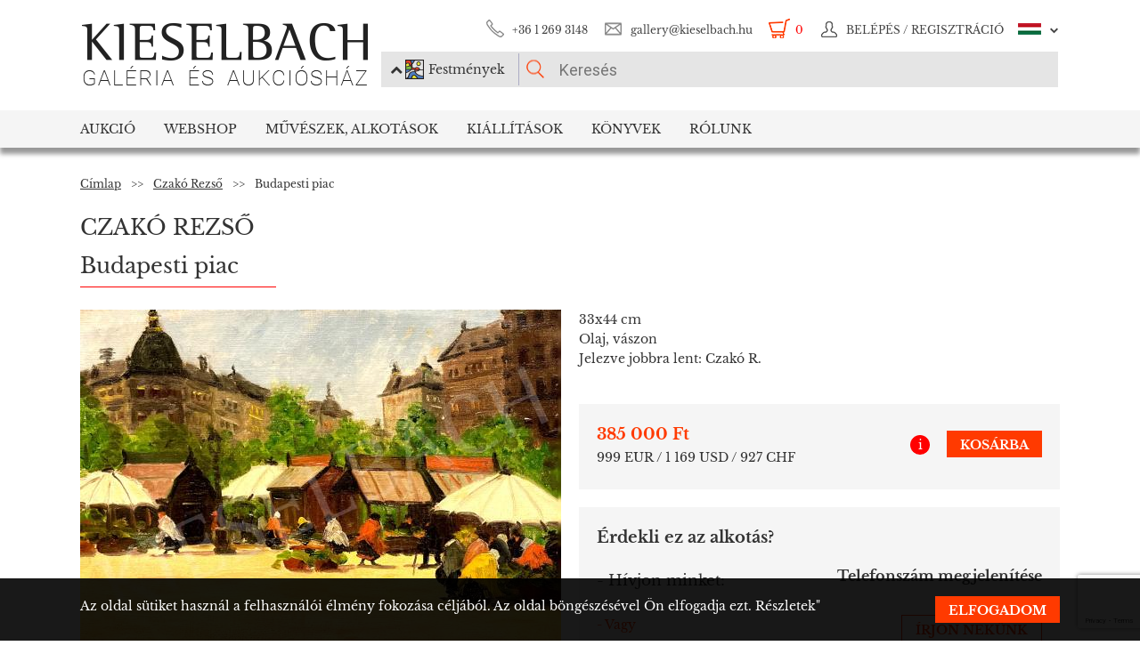

--- FILE ---
content_type: text/html; charset=utf-8
request_url: https://accounts.google.com/o/oauth2/postmessageRelay?parent=https%3A%2F%2Fwww.kieselbach.hu&jsh=m%3B%2F_%2Fscs%2Fabc-static%2F_%2Fjs%2Fk%3Dgapi.lb.en.2kN9-TZiXrM.O%2Fd%3D1%2Frs%3DAHpOoo_B4hu0FeWRuWHfxnZ3V0WubwN7Qw%2Fm%3D__features__
body_size: 163
content:
<!DOCTYPE html><html><head><title></title><meta http-equiv="content-type" content="text/html; charset=utf-8"><meta http-equiv="X-UA-Compatible" content="IE=edge"><meta name="viewport" content="width=device-width, initial-scale=1, minimum-scale=1, maximum-scale=1, user-scalable=0"><script src='https://ssl.gstatic.com/accounts/o/2580342461-postmessagerelay.js' nonce="rudfEzZEF1DN7ID9owUKuQ"></script></head><body><script type="text/javascript" src="https://apis.google.com/js/rpc:shindig_random.js?onload=init" nonce="rudfEzZEF1DN7ID9owUKuQ"></script></body></html>

--- FILE ---
content_type: text/html; charset=utf-8
request_url: https://www.google.com/recaptcha/api2/anchor?ar=1&k=6LeyPNwqAAAAAGTI4iNmvlVr01Zn74T1_L5TntpY&co=aHR0cHM6Ly93d3cua2llc2VsYmFjaC5odTo0NDM.&hl=en&v=PoyoqOPhxBO7pBk68S4YbpHZ&size=invisible&anchor-ms=20000&execute-ms=30000&cb=k6d114hfopp3
body_size: 48912
content:
<!DOCTYPE HTML><html dir="ltr" lang="en"><head><meta http-equiv="Content-Type" content="text/html; charset=UTF-8">
<meta http-equiv="X-UA-Compatible" content="IE=edge">
<title>reCAPTCHA</title>
<style type="text/css">
/* cyrillic-ext */
@font-face {
  font-family: 'Roboto';
  font-style: normal;
  font-weight: 400;
  font-stretch: 100%;
  src: url(//fonts.gstatic.com/s/roboto/v48/KFO7CnqEu92Fr1ME7kSn66aGLdTylUAMa3GUBHMdazTgWw.woff2) format('woff2');
  unicode-range: U+0460-052F, U+1C80-1C8A, U+20B4, U+2DE0-2DFF, U+A640-A69F, U+FE2E-FE2F;
}
/* cyrillic */
@font-face {
  font-family: 'Roboto';
  font-style: normal;
  font-weight: 400;
  font-stretch: 100%;
  src: url(//fonts.gstatic.com/s/roboto/v48/KFO7CnqEu92Fr1ME7kSn66aGLdTylUAMa3iUBHMdazTgWw.woff2) format('woff2');
  unicode-range: U+0301, U+0400-045F, U+0490-0491, U+04B0-04B1, U+2116;
}
/* greek-ext */
@font-face {
  font-family: 'Roboto';
  font-style: normal;
  font-weight: 400;
  font-stretch: 100%;
  src: url(//fonts.gstatic.com/s/roboto/v48/KFO7CnqEu92Fr1ME7kSn66aGLdTylUAMa3CUBHMdazTgWw.woff2) format('woff2');
  unicode-range: U+1F00-1FFF;
}
/* greek */
@font-face {
  font-family: 'Roboto';
  font-style: normal;
  font-weight: 400;
  font-stretch: 100%;
  src: url(//fonts.gstatic.com/s/roboto/v48/KFO7CnqEu92Fr1ME7kSn66aGLdTylUAMa3-UBHMdazTgWw.woff2) format('woff2');
  unicode-range: U+0370-0377, U+037A-037F, U+0384-038A, U+038C, U+038E-03A1, U+03A3-03FF;
}
/* math */
@font-face {
  font-family: 'Roboto';
  font-style: normal;
  font-weight: 400;
  font-stretch: 100%;
  src: url(//fonts.gstatic.com/s/roboto/v48/KFO7CnqEu92Fr1ME7kSn66aGLdTylUAMawCUBHMdazTgWw.woff2) format('woff2');
  unicode-range: U+0302-0303, U+0305, U+0307-0308, U+0310, U+0312, U+0315, U+031A, U+0326-0327, U+032C, U+032F-0330, U+0332-0333, U+0338, U+033A, U+0346, U+034D, U+0391-03A1, U+03A3-03A9, U+03B1-03C9, U+03D1, U+03D5-03D6, U+03F0-03F1, U+03F4-03F5, U+2016-2017, U+2034-2038, U+203C, U+2040, U+2043, U+2047, U+2050, U+2057, U+205F, U+2070-2071, U+2074-208E, U+2090-209C, U+20D0-20DC, U+20E1, U+20E5-20EF, U+2100-2112, U+2114-2115, U+2117-2121, U+2123-214F, U+2190, U+2192, U+2194-21AE, U+21B0-21E5, U+21F1-21F2, U+21F4-2211, U+2213-2214, U+2216-22FF, U+2308-230B, U+2310, U+2319, U+231C-2321, U+2336-237A, U+237C, U+2395, U+239B-23B7, U+23D0, U+23DC-23E1, U+2474-2475, U+25AF, U+25B3, U+25B7, U+25BD, U+25C1, U+25CA, U+25CC, U+25FB, U+266D-266F, U+27C0-27FF, U+2900-2AFF, U+2B0E-2B11, U+2B30-2B4C, U+2BFE, U+3030, U+FF5B, U+FF5D, U+1D400-1D7FF, U+1EE00-1EEFF;
}
/* symbols */
@font-face {
  font-family: 'Roboto';
  font-style: normal;
  font-weight: 400;
  font-stretch: 100%;
  src: url(//fonts.gstatic.com/s/roboto/v48/KFO7CnqEu92Fr1ME7kSn66aGLdTylUAMaxKUBHMdazTgWw.woff2) format('woff2');
  unicode-range: U+0001-000C, U+000E-001F, U+007F-009F, U+20DD-20E0, U+20E2-20E4, U+2150-218F, U+2190, U+2192, U+2194-2199, U+21AF, U+21E6-21F0, U+21F3, U+2218-2219, U+2299, U+22C4-22C6, U+2300-243F, U+2440-244A, U+2460-24FF, U+25A0-27BF, U+2800-28FF, U+2921-2922, U+2981, U+29BF, U+29EB, U+2B00-2BFF, U+4DC0-4DFF, U+FFF9-FFFB, U+10140-1018E, U+10190-1019C, U+101A0, U+101D0-101FD, U+102E0-102FB, U+10E60-10E7E, U+1D2C0-1D2D3, U+1D2E0-1D37F, U+1F000-1F0FF, U+1F100-1F1AD, U+1F1E6-1F1FF, U+1F30D-1F30F, U+1F315, U+1F31C, U+1F31E, U+1F320-1F32C, U+1F336, U+1F378, U+1F37D, U+1F382, U+1F393-1F39F, U+1F3A7-1F3A8, U+1F3AC-1F3AF, U+1F3C2, U+1F3C4-1F3C6, U+1F3CA-1F3CE, U+1F3D4-1F3E0, U+1F3ED, U+1F3F1-1F3F3, U+1F3F5-1F3F7, U+1F408, U+1F415, U+1F41F, U+1F426, U+1F43F, U+1F441-1F442, U+1F444, U+1F446-1F449, U+1F44C-1F44E, U+1F453, U+1F46A, U+1F47D, U+1F4A3, U+1F4B0, U+1F4B3, U+1F4B9, U+1F4BB, U+1F4BF, U+1F4C8-1F4CB, U+1F4D6, U+1F4DA, U+1F4DF, U+1F4E3-1F4E6, U+1F4EA-1F4ED, U+1F4F7, U+1F4F9-1F4FB, U+1F4FD-1F4FE, U+1F503, U+1F507-1F50B, U+1F50D, U+1F512-1F513, U+1F53E-1F54A, U+1F54F-1F5FA, U+1F610, U+1F650-1F67F, U+1F687, U+1F68D, U+1F691, U+1F694, U+1F698, U+1F6AD, U+1F6B2, U+1F6B9-1F6BA, U+1F6BC, U+1F6C6-1F6CF, U+1F6D3-1F6D7, U+1F6E0-1F6EA, U+1F6F0-1F6F3, U+1F6F7-1F6FC, U+1F700-1F7FF, U+1F800-1F80B, U+1F810-1F847, U+1F850-1F859, U+1F860-1F887, U+1F890-1F8AD, U+1F8B0-1F8BB, U+1F8C0-1F8C1, U+1F900-1F90B, U+1F93B, U+1F946, U+1F984, U+1F996, U+1F9E9, U+1FA00-1FA6F, U+1FA70-1FA7C, U+1FA80-1FA89, U+1FA8F-1FAC6, U+1FACE-1FADC, U+1FADF-1FAE9, U+1FAF0-1FAF8, U+1FB00-1FBFF;
}
/* vietnamese */
@font-face {
  font-family: 'Roboto';
  font-style: normal;
  font-weight: 400;
  font-stretch: 100%;
  src: url(//fonts.gstatic.com/s/roboto/v48/KFO7CnqEu92Fr1ME7kSn66aGLdTylUAMa3OUBHMdazTgWw.woff2) format('woff2');
  unicode-range: U+0102-0103, U+0110-0111, U+0128-0129, U+0168-0169, U+01A0-01A1, U+01AF-01B0, U+0300-0301, U+0303-0304, U+0308-0309, U+0323, U+0329, U+1EA0-1EF9, U+20AB;
}
/* latin-ext */
@font-face {
  font-family: 'Roboto';
  font-style: normal;
  font-weight: 400;
  font-stretch: 100%;
  src: url(//fonts.gstatic.com/s/roboto/v48/KFO7CnqEu92Fr1ME7kSn66aGLdTylUAMa3KUBHMdazTgWw.woff2) format('woff2');
  unicode-range: U+0100-02BA, U+02BD-02C5, U+02C7-02CC, U+02CE-02D7, U+02DD-02FF, U+0304, U+0308, U+0329, U+1D00-1DBF, U+1E00-1E9F, U+1EF2-1EFF, U+2020, U+20A0-20AB, U+20AD-20C0, U+2113, U+2C60-2C7F, U+A720-A7FF;
}
/* latin */
@font-face {
  font-family: 'Roboto';
  font-style: normal;
  font-weight: 400;
  font-stretch: 100%;
  src: url(//fonts.gstatic.com/s/roboto/v48/KFO7CnqEu92Fr1ME7kSn66aGLdTylUAMa3yUBHMdazQ.woff2) format('woff2');
  unicode-range: U+0000-00FF, U+0131, U+0152-0153, U+02BB-02BC, U+02C6, U+02DA, U+02DC, U+0304, U+0308, U+0329, U+2000-206F, U+20AC, U+2122, U+2191, U+2193, U+2212, U+2215, U+FEFF, U+FFFD;
}
/* cyrillic-ext */
@font-face {
  font-family: 'Roboto';
  font-style: normal;
  font-weight: 500;
  font-stretch: 100%;
  src: url(//fonts.gstatic.com/s/roboto/v48/KFO7CnqEu92Fr1ME7kSn66aGLdTylUAMa3GUBHMdazTgWw.woff2) format('woff2');
  unicode-range: U+0460-052F, U+1C80-1C8A, U+20B4, U+2DE0-2DFF, U+A640-A69F, U+FE2E-FE2F;
}
/* cyrillic */
@font-face {
  font-family: 'Roboto';
  font-style: normal;
  font-weight: 500;
  font-stretch: 100%;
  src: url(//fonts.gstatic.com/s/roboto/v48/KFO7CnqEu92Fr1ME7kSn66aGLdTylUAMa3iUBHMdazTgWw.woff2) format('woff2');
  unicode-range: U+0301, U+0400-045F, U+0490-0491, U+04B0-04B1, U+2116;
}
/* greek-ext */
@font-face {
  font-family: 'Roboto';
  font-style: normal;
  font-weight: 500;
  font-stretch: 100%;
  src: url(//fonts.gstatic.com/s/roboto/v48/KFO7CnqEu92Fr1ME7kSn66aGLdTylUAMa3CUBHMdazTgWw.woff2) format('woff2');
  unicode-range: U+1F00-1FFF;
}
/* greek */
@font-face {
  font-family: 'Roboto';
  font-style: normal;
  font-weight: 500;
  font-stretch: 100%;
  src: url(//fonts.gstatic.com/s/roboto/v48/KFO7CnqEu92Fr1ME7kSn66aGLdTylUAMa3-UBHMdazTgWw.woff2) format('woff2');
  unicode-range: U+0370-0377, U+037A-037F, U+0384-038A, U+038C, U+038E-03A1, U+03A3-03FF;
}
/* math */
@font-face {
  font-family: 'Roboto';
  font-style: normal;
  font-weight: 500;
  font-stretch: 100%;
  src: url(//fonts.gstatic.com/s/roboto/v48/KFO7CnqEu92Fr1ME7kSn66aGLdTylUAMawCUBHMdazTgWw.woff2) format('woff2');
  unicode-range: U+0302-0303, U+0305, U+0307-0308, U+0310, U+0312, U+0315, U+031A, U+0326-0327, U+032C, U+032F-0330, U+0332-0333, U+0338, U+033A, U+0346, U+034D, U+0391-03A1, U+03A3-03A9, U+03B1-03C9, U+03D1, U+03D5-03D6, U+03F0-03F1, U+03F4-03F5, U+2016-2017, U+2034-2038, U+203C, U+2040, U+2043, U+2047, U+2050, U+2057, U+205F, U+2070-2071, U+2074-208E, U+2090-209C, U+20D0-20DC, U+20E1, U+20E5-20EF, U+2100-2112, U+2114-2115, U+2117-2121, U+2123-214F, U+2190, U+2192, U+2194-21AE, U+21B0-21E5, U+21F1-21F2, U+21F4-2211, U+2213-2214, U+2216-22FF, U+2308-230B, U+2310, U+2319, U+231C-2321, U+2336-237A, U+237C, U+2395, U+239B-23B7, U+23D0, U+23DC-23E1, U+2474-2475, U+25AF, U+25B3, U+25B7, U+25BD, U+25C1, U+25CA, U+25CC, U+25FB, U+266D-266F, U+27C0-27FF, U+2900-2AFF, U+2B0E-2B11, U+2B30-2B4C, U+2BFE, U+3030, U+FF5B, U+FF5D, U+1D400-1D7FF, U+1EE00-1EEFF;
}
/* symbols */
@font-face {
  font-family: 'Roboto';
  font-style: normal;
  font-weight: 500;
  font-stretch: 100%;
  src: url(//fonts.gstatic.com/s/roboto/v48/KFO7CnqEu92Fr1ME7kSn66aGLdTylUAMaxKUBHMdazTgWw.woff2) format('woff2');
  unicode-range: U+0001-000C, U+000E-001F, U+007F-009F, U+20DD-20E0, U+20E2-20E4, U+2150-218F, U+2190, U+2192, U+2194-2199, U+21AF, U+21E6-21F0, U+21F3, U+2218-2219, U+2299, U+22C4-22C6, U+2300-243F, U+2440-244A, U+2460-24FF, U+25A0-27BF, U+2800-28FF, U+2921-2922, U+2981, U+29BF, U+29EB, U+2B00-2BFF, U+4DC0-4DFF, U+FFF9-FFFB, U+10140-1018E, U+10190-1019C, U+101A0, U+101D0-101FD, U+102E0-102FB, U+10E60-10E7E, U+1D2C0-1D2D3, U+1D2E0-1D37F, U+1F000-1F0FF, U+1F100-1F1AD, U+1F1E6-1F1FF, U+1F30D-1F30F, U+1F315, U+1F31C, U+1F31E, U+1F320-1F32C, U+1F336, U+1F378, U+1F37D, U+1F382, U+1F393-1F39F, U+1F3A7-1F3A8, U+1F3AC-1F3AF, U+1F3C2, U+1F3C4-1F3C6, U+1F3CA-1F3CE, U+1F3D4-1F3E0, U+1F3ED, U+1F3F1-1F3F3, U+1F3F5-1F3F7, U+1F408, U+1F415, U+1F41F, U+1F426, U+1F43F, U+1F441-1F442, U+1F444, U+1F446-1F449, U+1F44C-1F44E, U+1F453, U+1F46A, U+1F47D, U+1F4A3, U+1F4B0, U+1F4B3, U+1F4B9, U+1F4BB, U+1F4BF, U+1F4C8-1F4CB, U+1F4D6, U+1F4DA, U+1F4DF, U+1F4E3-1F4E6, U+1F4EA-1F4ED, U+1F4F7, U+1F4F9-1F4FB, U+1F4FD-1F4FE, U+1F503, U+1F507-1F50B, U+1F50D, U+1F512-1F513, U+1F53E-1F54A, U+1F54F-1F5FA, U+1F610, U+1F650-1F67F, U+1F687, U+1F68D, U+1F691, U+1F694, U+1F698, U+1F6AD, U+1F6B2, U+1F6B9-1F6BA, U+1F6BC, U+1F6C6-1F6CF, U+1F6D3-1F6D7, U+1F6E0-1F6EA, U+1F6F0-1F6F3, U+1F6F7-1F6FC, U+1F700-1F7FF, U+1F800-1F80B, U+1F810-1F847, U+1F850-1F859, U+1F860-1F887, U+1F890-1F8AD, U+1F8B0-1F8BB, U+1F8C0-1F8C1, U+1F900-1F90B, U+1F93B, U+1F946, U+1F984, U+1F996, U+1F9E9, U+1FA00-1FA6F, U+1FA70-1FA7C, U+1FA80-1FA89, U+1FA8F-1FAC6, U+1FACE-1FADC, U+1FADF-1FAE9, U+1FAF0-1FAF8, U+1FB00-1FBFF;
}
/* vietnamese */
@font-face {
  font-family: 'Roboto';
  font-style: normal;
  font-weight: 500;
  font-stretch: 100%;
  src: url(//fonts.gstatic.com/s/roboto/v48/KFO7CnqEu92Fr1ME7kSn66aGLdTylUAMa3OUBHMdazTgWw.woff2) format('woff2');
  unicode-range: U+0102-0103, U+0110-0111, U+0128-0129, U+0168-0169, U+01A0-01A1, U+01AF-01B0, U+0300-0301, U+0303-0304, U+0308-0309, U+0323, U+0329, U+1EA0-1EF9, U+20AB;
}
/* latin-ext */
@font-face {
  font-family: 'Roboto';
  font-style: normal;
  font-weight: 500;
  font-stretch: 100%;
  src: url(//fonts.gstatic.com/s/roboto/v48/KFO7CnqEu92Fr1ME7kSn66aGLdTylUAMa3KUBHMdazTgWw.woff2) format('woff2');
  unicode-range: U+0100-02BA, U+02BD-02C5, U+02C7-02CC, U+02CE-02D7, U+02DD-02FF, U+0304, U+0308, U+0329, U+1D00-1DBF, U+1E00-1E9F, U+1EF2-1EFF, U+2020, U+20A0-20AB, U+20AD-20C0, U+2113, U+2C60-2C7F, U+A720-A7FF;
}
/* latin */
@font-face {
  font-family: 'Roboto';
  font-style: normal;
  font-weight: 500;
  font-stretch: 100%;
  src: url(//fonts.gstatic.com/s/roboto/v48/KFO7CnqEu92Fr1ME7kSn66aGLdTylUAMa3yUBHMdazQ.woff2) format('woff2');
  unicode-range: U+0000-00FF, U+0131, U+0152-0153, U+02BB-02BC, U+02C6, U+02DA, U+02DC, U+0304, U+0308, U+0329, U+2000-206F, U+20AC, U+2122, U+2191, U+2193, U+2212, U+2215, U+FEFF, U+FFFD;
}
/* cyrillic-ext */
@font-face {
  font-family: 'Roboto';
  font-style: normal;
  font-weight: 900;
  font-stretch: 100%;
  src: url(//fonts.gstatic.com/s/roboto/v48/KFO7CnqEu92Fr1ME7kSn66aGLdTylUAMa3GUBHMdazTgWw.woff2) format('woff2');
  unicode-range: U+0460-052F, U+1C80-1C8A, U+20B4, U+2DE0-2DFF, U+A640-A69F, U+FE2E-FE2F;
}
/* cyrillic */
@font-face {
  font-family: 'Roboto';
  font-style: normal;
  font-weight: 900;
  font-stretch: 100%;
  src: url(//fonts.gstatic.com/s/roboto/v48/KFO7CnqEu92Fr1ME7kSn66aGLdTylUAMa3iUBHMdazTgWw.woff2) format('woff2');
  unicode-range: U+0301, U+0400-045F, U+0490-0491, U+04B0-04B1, U+2116;
}
/* greek-ext */
@font-face {
  font-family: 'Roboto';
  font-style: normal;
  font-weight: 900;
  font-stretch: 100%;
  src: url(//fonts.gstatic.com/s/roboto/v48/KFO7CnqEu92Fr1ME7kSn66aGLdTylUAMa3CUBHMdazTgWw.woff2) format('woff2');
  unicode-range: U+1F00-1FFF;
}
/* greek */
@font-face {
  font-family: 'Roboto';
  font-style: normal;
  font-weight: 900;
  font-stretch: 100%;
  src: url(//fonts.gstatic.com/s/roboto/v48/KFO7CnqEu92Fr1ME7kSn66aGLdTylUAMa3-UBHMdazTgWw.woff2) format('woff2');
  unicode-range: U+0370-0377, U+037A-037F, U+0384-038A, U+038C, U+038E-03A1, U+03A3-03FF;
}
/* math */
@font-face {
  font-family: 'Roboto';
  font-style: normal;
  font-weight: 900;
  font-stretch: 100%;
  src: url(//fonts.gstatic.com/s/roboto/v48/KFO7CnqEu92Fr1ME7kSn66aGLdTylUAMawCUBHMdazTgWw.woff2) format('woff2');
  unicode-range: U+0302-0303, U+0305, U+0307-0308, U+0310, U+0312, U+0315, U+031A, U+0326-0327, U+032C, U+032F-0330, U+0332-0333, U+0338, U+033A, U+0346, U+034D, U+0391-03A1, U+03A3-03A9, U+03B1-03C9, U+03D1, U+03D5-03D6, U+03F0-03F1, U+03F4-03F5, U+2016-2017, U+2034-2038, U+203C, U+2040, U+2043, U+2047, U+2050, U+2057, U+205F, U+2070-2071, U+2074-208E, U+2090-209C, U+20D0-20DC, U+20E1, U+20E5-20EF, U+2100-2112, U+2114-2115, U+2117-2121, U+2123-214F, U+2190, U+2192, U+2194-21AE, U+21B0-21E5, U+21F1-21F2, U+21F4-2211, U+2213-2214, U+2216-22FF, U+2308-230B, U+2310, U+2319, U+231C-2321, U+2336-237A, U+237C, U+2395, U+239B-23B7, U+23D0, U+23DC-23E1, U+2474-2475, U+25AF, U+25B3, U+25B7, U+25BD, U+25C1, U+25CA, U+25CC, U+25FB, U+266D-266F, U+27C0-27FF, U+2900-2AFF, U+2B0E-2B11, U+2B30-2B4C, U+2BFE, U+3030, U+FF5B, U+FF5D, U+1D400-1D7FF, U+1EE00-1EEFF;
}
/* symbols */
@font-face {
  font-family: 'Roboto';
  font-style: normal;
  font-weight: 900;
  font-stretch: 100%;
  src: url(//fonts.gstatic.com/s/roboto/v48/KFO7CnqEu92Fr1ME7kSn66aGLdTylUAMaxKUBHMdazTgWw.woff2) format('woff2');
  unicode-range: U+0001-000C, U+000E-001F, U+007F-009F, U+20DD-20E0, U+20E2-20E4, U+2150-218F, U+2190, U+2192, U+2194-2199, U+21AF, U+21E6-21F0, U+21F3, U+2218-2219, U+2299, U+22C4-22C6, U+2300-243F, U+2440-244A, U+2460-24FF, U+25A0-27BF, U+2800-28FF, U+2921-2922, U+2981, U+29BF, U+29EB, U+2B00-2BFF, U+4DC0-4DFF, U+FFF9-FFFB, U+10140-1018E, U+10190-1019C, U+101A0, U+101D0-101FD, U+102E0-102FB, U+10E60-10E7E, U+1D2C0-1D2D3, U+1D2E0-1D37F, U+1F000-1F0FF, U+1F100-1F1AD, U+1F1E6-1F1FF, U+1F30D-1F30F, U+1F315, U+1F31C, U+1F31E, U+1F320-1F32C, U+1F336, U+1F378, U+1F37D, U+1F382, U+1F393-1F39F, U+1F3A7-1F3A8, U+1F3AC-1F3AF, U+1F3C2, U+1F3C4-1F3C6, U+1F3CA-1F3CE, U+1F3D4-1F3E0, U+1F3ED, U+1F3F1-1F3F3, U+1F3F5-1F3F7, U+1F408, U+1F415, U+1F41F, U+1F426, U+1F43F, U+1F441-1F442, U+1F444, U+1F446-1F449, U+1F44C-1F44E, U+1F453, U+1F46A, U+1F47D, U+1F4A3, U+1F4B0, U+1F4B3, U+1F4B9, U+1F4BB, U+1F4BF, U+1F4C8-1F4CB, U+1F4D6, U+1F4DA, U+1F4DF, U+1F4E3-1F4E6, U+1F4EA-1F4ED, U+1F4F7, U+1F4F9-1F4FB, U+1F4FD-1F4FE, U+1F503, U+1F507-1F50B, U+1F50D, U+1F512-1F513, U+1F53E-1F54A, U+1F54F-1F5FA, U+1F610, U+1F650-1F67F, U+1F687, U+1F68D, U+1F691, U+1F694, U+1F698, U+1F6AD, U+1F6B2, U+1F6B9-1F6BA, U+1F6BC, U+1F6C6-1F6CF, U+1F6D3-1F6D7, U+1F6E0-1F6EA, U+1F6F0-1F6F3, U+1F6F7-1F6FC, U+1F700-1F7FF, U+1F800-1F80B, U+1F810-1F847, U+1F850-1F859, U+1F860-1F887, U+1F890-1F8AD, U+1F8B0-1F8BB, U+1F8C0-1F8C1, U+1F900-1F90B, U+1F93B, U+1F946, U+1F984, U+1F996, U+1F9E9, U+1FA00-1FA6F, U+1FA70-1FA7C, U+1FA80-1FA89, U+1FA8F-1FAC6, U+1FACE-1FADC, U+1FADF-1FAE9, U+1FAF0-1FAF8, U+1FB00-1FBFF;
}
/* vietnamese */
@font-face {
  font-family: 'Roboto';
  font-style: normal;
  font-weight: 900;
  font-stretch: 100%;
  src: url(//fonts.gstatic.com/s/roboto/v48/KFO7CnqEu92Fr1ME7kSn66aGLdTylUAMa3OUBHMdazTgWw.woff2) format('woff2');
  unicode-range: U+0102-0103, U+0110-0111, U+0128-0129, U+0168-0169, U+01A0-01A1, U+01AF-01B0, U+0300-0301, U+0303-0304, U+0308-0309, U+0323, U+0329, U+1EA0-1EF9, U+20AB;
}
/* latin-ext */
@font-face {
  font-family: 'Roboto';
  font-style: normal;
  font-weight: 900;
  font-stretch: 100%;
  src: url(//fonts.gstatic.com/s/roboto/v48/KFO7CnqEu92Fr1ME7kSn66aGLdTylUAMa3KUBHMdazTgWw.woff2) format('woff2');
  unicode-range: U+0100-02BA, U+02BD-02C5, U+02C7-02CC, U+02CE-02D7, U+02DD-02FF, U+0304, U+0308, U+0329, U+1D00-1DBF, U+1E00-1E9F, U+1EF2-1EFF, U+2020, U+20A0-20AB, U+20AD-20C0, U+2113, U+2C60-2C7F, U+A720-A7FF;
}
/* latin */
@font-face {
  font-family: 'Roboto';
  font-style: normal;
  font-weight: 900;
  font-stretch: 100%;
  src: url(//fonts.gstatic.com/s/roboto/v48/KFO7CnqEu92Fr1ME7kSn66aGLdTylUAMa3yUBHMdazQ.woff2) format('woff2');
  unicode-range: U+0000-00FF, U+0131, U+0152-0153, U+02BB-02BC, U+02C6, U+02DA, U+02DC, U+0304, U+0308, U+0329, U+2000-206F, U+20AC, U+2122, U+2191, U+2193, U+2212, U+2215, U+FEFF, U+FFFD;
}

</style>
<link rel="stylesheet" type="text/css" href="https://www.gstatic.com/recaptcha/releases/PoyoqOPhxBO7pBk68S4YbpHZ/styles__ltr.css">
<script nonce="YOwFUjN-fOOQ2gula7F4XA" type="text/javascript">window['__recaptcha_api'] = 'https://www.google.com/recaptcha/api2/';</script>
<script type="text/javascript" src="https://www.gstatic.com/recaptcha/releases/PoyoqOPhxBO7pBk68S4YbpHZ/recaptcha__en.js" nonce="YOwFUjN-fOOQ2gula7F4XA">
      
    </script></head>
<body><div id="rc-anchor-alert" class="rc-anchor-alert"></div>
<input type="hidden" id="recaptcha-token" value="[base64]">
<script type="text/javascript" nonce="YOwFUjN-fOOQ2gula7F4XA">
      recaptcha.anchor.Main.init("[\x22ainput\x22,[\x22bgdata\x22,\x22\x22,\[base64]/[base64]/[base64]/ZyhXLGgpOnEoW04sMjEsbF0sVywwKSxoKSxmYWxzZSxmYWxzZSl9Y2F0Y2goayl7RygzNTgsVyk/[base64]/[base64]/[base64]/[base64]/[base64]/[base64]/[base64]/bmV3IEJbT10oRFswXSk6dz09Mj9uZXcgQltPXShEWzBdLERbMV0pOnc9PTM/bmV3IEJbT10oRFswXSxEWzFdLERbMl0pOnc9PTQ/[base64]/[base64]/[base64]/[base64]/[base64]\\u003d\x22,\[base64]\\u003d\x22,\x22GcOhw7zDhMOMYgLDrcO4woDCkcOcb8KUwpDDqMOIw71pwpwfJwsUw7h8VlUPXD/[base64]/[base64]/[base64]/[base64]/Cs2QyawxGDxfDqsO6w6jDh8K4w7pKbMOORXF9wqjDphFww7rDlcK7GQ3DkMKqwoInGkPCpSdvw6gmwpfCsko+d8O3fkxIw44cBMK0wq8Ywo1zYcOAf8OLw65nAzbDtEPCucKDA8KYGMKqGMKFw5vChMKSwoAww5XDmV4Hw7jDnAvCuWJdw7EfJ8KvHi/[base64]/CucOTwqUjw7AqYcOoDQlowrTDlBPDuV7DmXPDuXzCgcKHAndWwpk0wpnDlkTCicOmw700wrlDG8OLwo/DuMKJwq/CjhITw5vDjMOlOFkwwqvCiwwJR0t3w7fCv28sOnTCiRbCt0XCuMOIw7nDoVLDqVDDvsK8fFJ4woPDl8Kpwo7DtMKIAsK1wr43ejjChjAJwrDDoGcYY8KnHMKQfjvCl8OHPMOVWMKFwqpTw5bCsmnCjsKCCsKIVcOTwpQSGMK3w4V1wqDDrcO8LnM4ecKLw5ZgWsKhfl/DhsOWwqh/SMO1w77Cpj/ChgkMwos6w7RiW8KcWsKuECPDoHQ9WsKjwpHDv8Kxw4vDh8Knw4DDmAvCjU7CuMKUwo3ClMK6w7fCugbDuMKcNMOZTWXCi8OCwpvDhMOxw4fCn8O0wpghVsK/[base64]/DkxRJw4dMw5dkwovCjx/CtiPDtsK/[base64]/DhcKnGMOcwqDCsWMLSztrwp3DjsK8w5fDqMOXw7vCgMK5Zy17w6XDuF3DjsOswrUfen/[base64]/[base64]/DohVTNhUBw5MxVUfDiAE0GCrCgwNVwrNcwqp/IcOIT8OYwq/DiMO3W8KRw74iCQpCOsKIwp/DkMKxwoNPw5Z5w7HDscKpXsOHwrcDUcKVwp8Bw7fCrMO4w7hqOcKwBMOWUsOgw55/w7RNw59CwrbCtCgVw6HCl8KDw7J4NsKTNyrChMKRVSnCl1nDk8O4wqPDrDIPw6PCr8ObUMOebcOcw4gOT2Vfw5nDtMOywr8pVWHDtMKhwqvCmF4Jw7bDgsOHdn/Cr8OSIwfCn8OvGADCsFkDwrDCkh7Dp2RIw7h2ZsK8dXp3wp3CtMKiw4/Dr8K0w47DqGJULsKBw5PDqsKwNVNaw5PDq2Fvw4jDmUtsw5rDucOATkTDiGjChMK7Cmtaw6zCu8OMw7gNwp3DgcOxwrRAwq/CsMKCAlcdQRJWJMKPw63DsnkUw54QEX7DmsOqeMOfCcOieSkywobDmzt8wq/Cpx/DhsOEw5APQsOPwqNRZcKVc8Kzw74Iw4zDosKERwrCtsKewq7Dn8O2wpfDosKCcQMzw4YObnDDmMKowrHCgMOXw6jDnsKrwoLChwDCmUBbwrDCp8KRIwMFagTCk2NUwojDgMORw5nCq0vDoMKswoowwpPCkcOywoMUYMOEw5jCtA/DjzfDkXpfcRDCilscdCQAwpVzb8OMZDobUDLDlcOnw6N3w6BGw7zDvAPCjEDDjcKjwrTCn8KcwqICPsO6dcOjC0EkFMKgw6rDqAl2MAnDi8KUAgLCmcKRw7VzwoTCqEvDkH3CpFjDiF/CpcOXFMKkX8OjTMOQDMKVTG5iw6ghwrZYT8OAIsO4Bg89wrrCi8KFwrzDkkhzw70Zw4XDpsK9w6sFFsOWw4fCsB3Cq2rDpsK1w5NVRMKvwpwpwqzCkcKcwpfCpFfCjHgjdsO8wrQrC8KjNcKDFWloXGNfw53DqsK1V2g3UsK/wpA8w416w6kdPyxlezZKLcKPbsKNwprDiMKawo3Clz7DpsOFNcKBHMO7McO2w4vCg8Kwwq3CoyzCvXw4HXdLSV/DtsOsbcOWdcKFBcKuwq0xfT5mbzTDmD/CsAlUwqTDgiNoPsKDwq/DqsO2wpJyw51iwr/Dq8OMwofCmMOJEcKAw5HDj8OxwqsEcC7DgcKDw5vCmsO2JkzDnMOEwrrDvsKMEg/DuD4UwqhNYsKtwrjDhQBCw4YlHMOIYXsCaG99wpbDuGQqScOvTsKYYkgRUnhpEsOBwqrCoMK+dcOMAQBpJ1HCqiUMVDLDsMOAwpfDvhvDvUHCqsOEwprCmiXDgD7ChcONE8KtIcKAwoTCjMK6P8KLVMOow5rChQ/CoEnCg3k9w4vCjMKzLSFzwpfDpBFYw4o+wq9MwqRhD3cBwpgKw5xhUCdMR1bDu2TCgcOucSMvwoMoQVnCgk5lXMKfJsK1w5HDoi7Do8KXwqzCr8Kgd8OYZ2bDgBM7wq7DoGXDpcKAw4oMwovDu8KfEQTDqA0/wozDoRNffgnCs8O3wokaw6DDiRtGAcKvw6RtwqzDtsKJw43DjlUIw6LChsK4wqlVwrtbIsO9w5fCh8OgMsKXOsKWwqPCv8KawqhFw7zCscKNw5RvZ8K2OsOdI8OUwqnDnVzCk8KMCDrDq3nCjH4pwpvCusKSBcOZwqEdwoppN0AIw41HJcKQwpMbEW90wpRxwpTCkF/Cv8KLB2klw5jCqmp3J8OgwqrDkcOhwqbCtljDjMKCZSprwp/Dq0JFH8OPwoJRwqvCvcOEw6J7w5E1wp3Ct1JCbzXDi8O3AwZ6w4LCpcKsOAF+wrDCknfCtBwcHBjCsVQeKg7Dp0XCuzh2Pk/[base64]/N1rCusOuXWgwwpfDrnxYZsO4cUnDqzfDqm42J8OtOg7Dk8OIwofCr04RwpXDmAVyOMOsOVwkAFfCo8KowrBZfjLDt8OtwrPCncKjw50KwojCu8O+w4vDjmbCtsK+w6/CgxLCiMKqwr7Dh8OEQV/[base64]/U8KnAcKEwpdHw4p7WmTCiH55w5/CicKvLT04w7Aiw7IpQsKjwqDCjXfDicKdJcOCwqzDtQB8EjHDtcOEwozCnn7Dk2kYw5dmO2rCosOOwpEhWsOVL8K+GXxNw4PDq1Eqw75SUn/Dk8OlW2hCwrl1w4LCpcKdw6Y/wqrCisOuScK9w4omahxaOxB4SsO9EcOHwopDwpUpw5FsbcOybgZLFR06woHDryrDmMO4CxEqf0sxw5fCjG1PfUBlIEjCjFfClA8ae38mw7bDmGvCjxltV2ACdXQMGsOuw7cPJFDCk8KIwoV0wrAiQsKcHsKTCEFPCsOQw5hawqJYw5/ChcOxSsOPClrDosOtDcKVwrHCtxxxw6bDtwjCiWrCv8Ogw4nDgsOhwq0/w6cfGy8iw5IDVBU6wr/[base64]/DpcOSF1PCqMKFw5EmPcK7w53DkVbCnsK3MzLDu0bClwzDsGHCjMOLw5Rsw7nCuzPCmFcDw6ovw4RyFcOdJcObw55Cw7t7wp/CjA7Dqk0dwrjCpHjClw/DiQsFw4PDusKWw5MEXkfCpg7Dv8O2w58kw47DuMKSwpHCgWvCr8OMwojDo8Ouw7EzAxDCsi/DtQEHG2PDo1kUw4w9w5fCnybClEDCg8KNwo/CpH0LwpXCucKQwrg/WcO7wrxALWvDkUEjZMKUw4oTw7PCgsOLwqXDgsOKDSvDo8KXwpXCsFHDiMKJPMKjw6jDiMKYwoHCgwADJ8KQVnNow4pAwql6wq4gw7Nnw4/DhR0sD8OCw7F0w5RHdmEJwrLDtQzDpcKKwpjCghXDr8Odw6XDt8OWb1ZFJRdSPmdcFcO3w7XCh8K1w7pPdQUNGcKKwro7ZE/Dq2pEf3bDpSlLbW8gwpjDusKnDjEqw4Vow4dewrfDkVzDtMOgFnjCmsOmw5NJwrM2woUJw4rClCllMMKaZMKBw6RJw5U/[base64]/BQbCr3vCssOMd2fDqQBFIHzDlwLCj8OXwpDDjMOefzPCl3sMwpbCpHgAwobCsMO4wo5/wo3CozQSV0nDtsKjw5MoNcOrwo7CnXTCvMKMAQ3CjRVHwoXCjsK1wqErwrJeNsK5LWlMTMKmw7wMaMOlasO7woLCi8Oyw67DoDdsPcKDQcK2UF3Cj1dTwpsnwrsZSsKqwqXDnw/Ds2MpbsOpFMO+wpFRTDUsEh53dsKawo3DkwXDkMKlw47CmzJeejYLA0tOw79Rwp/DoVl0w5DDvyvCqUXCu8O2CsO8ScKtwqFGPRTDhMKuL2DDssOdwp/DsxHDq1kvwq7Coww1wpjDpDnDk8OGw5dOwqHDhcOYw7hpwpYVwql/w6krbcKaUMOfHG3DrsKiP3ZSZcOnw6Ytw6zDrF/CrENtw7HCqsKqwqM8IcO6GlHDrsKuLMOAenPCmXzDosOIcxp8XhrDhMOZQGzCh8ObwqrDvFbCvRrDq8Kgwrd3LAMnIMO+XFp1w7Igw4BNVcK3w75aCGPDncOYwo/DisKffMKHwpRPRzfClFLCncKAFMO8w6XDhcKiwpbCkMObwp7CvEJqwqQCV0fCtxpXXE3DsTnDtMKEw4vDsXErw6Zow7sgwrwdDcKlRsOMBz/DkMKew5VMMQ5dYsKaCD0EQMKSwqQbYcOoK8O9V8K6aC3Dv31odcKVwrR0w4fCj8OpwrLDucKUUSc1wqlEJMOCwrrDqMKxLMKFG8OWw6dlw55DwrXDuVvCqcKAGGEEXGbDuCHCvHQ7LVxtVl/[base64]/Cr8KlZMO9wpAiw5PDmsKzRzrCj8KDKcOvZBIPX8OjEjXCnkIQw6vDkH/Dv1TCjQjDgxbDvlIQwonDrjrDi8OlNxMIKsORwr5gw6I9w63DpTUdw7dNAcKiczbCksKMH8OFWn/ChyvDvk8sAyxJLMKZMcOIw7Qvw4N7N8K+wp/[base64]/CpnDCqsKUwp3Co8KkaGbCjjIRwpfDhsO2wqzClcKYEj81woscwqvCvCwrP8Kcw7bCpgpIwopOwrZpacOKwq/CsUQGchZjK8KofsO+wqYiQcOjZlnCkcK5MMOCTMOrwpE0EcOgfMK9wplsFA/Cix/DsyVqw7BkAXTDosKAecKbwp0SUMKdCsKnNkHCl8O2RMKQwqHCuMKtIEpRwrpRwrHDkGpJw67DgCxKwo3Cr8KmAVlEOTghacKqT2PChh86eT5tRCHDgxrDqMOxJWJ+w5ttGMOUfsKBXMOtwopXwpTDjGR2Yi/CkRMEczhLw71IXSzCk8OqJlrCsmoVw5c/KyY+w43Do8OKw5/CksOfw7Zzw5bClSZcwpvDiMOYw6bClcORZBxYAcOmaiHChcONWsOqPjHCgy0yw4TCicORw5nDkcOVw5wNT8ODIT3DlMO4w6Euw4jDsCDDrcKFYcO9JMOrccKnc2RWw5ppL8OnJTLDnMKbWGHCuEDDnW05HsOvwqspw5lRw5xPw7F/w5R3w5xQc0k+wosIw4xpcxXCq8K0JsKgTMKrCcKgZcOGbkbDvTU8w5V9ZAfCgsOQdnMQdMO2WC7CoMO5T8OKw7HDgsO7XUnDpcKdBlHCpcKSw7bCnsOGwow0L8K0wrQ3eC/CmijDq2XCo8ORBsKcPMOEY2RowqvCkidiwpXCtABUW8Ogw6oBHGQIwrrDjcKgKcOpNFUke2zDrMKYw4V9woTDrGbClX/[base64]/[base64]/DqMOrZEnCkhBzX8KkIH3Dv8ORDMKANcODw7VIFcO1woLCrcOQwpvCsSMeJVTDqSsqwq1dwoE9HcKfwrnCgcO1w6J6w5nDpiElwp/DnsKuwo7DuTMNw44Cw4RxG8KvwpLCuR3CiEfCnMKfXsKPwp7DjMKiCMOMwpvCgMOnw4Mvw75SdxbDv8KZFgN+wpLCmcO/wqLDrcKKwqkMwrDDg8O6w6wKw4PClMOgwr7CscOPIQsZZzTDmcKwP8K1dAjDglo1OnvCpAUsw7/CqTbCqMOEwq9/wpYieF1GUMKlw5cMCltQwojCgw0hw7bDocKPcx1dwps9w4/DksORBcKmw4XDtmchw6vDrcOlNF/Cp8Kaw4vCux8vK1h0w7VvLMK3VD3CliHDqMK+AsKvL8OBwqDDpCHCs8KhasKqw5fDtcKBP8Ojwr9bw63DqS1vb8KJwoldMA/CsVTCksKxwqLDi8Kmw4ZTwrDDgkZaNsKZw7VPwrc+w61Uw63CscOEdcKKwpXDmsKaVn4WaATDuFZWCcKOwqMRXEMgVU7DgmLDtsK3w5wiIMKRw6khe8Okw5rCkMKGWsKzwpVxwoRrwobDtGTCohDDu8O/[base64]/d3jCu8KMfMKEw63DucO7aHMQwoF7IsK/VcOQEcOICcOmN8O/wo3DtMOCLk/CjTMCw4bCssK8QMOdw5l+w6DDu8OhOBtPVMOBw7XCkMObRywMScOQwo8gwq/[base64]/DtcKyw4checO1wp5Mw4/CtVnCicONw5DCucO7w5XClMOJw7NLwrZwIMKtwoBFaE7Dr8OBK8OVwqUmw6bDt0DClsO0wpXDnX3CvMOVZRNhwprDuSsVAjl9dUxRKzQCw5nDmlh7H8O6W8OrLjEaYcK/[base64]/DqhtDwpZkPFXDpXfChmV6wqs6wppGw6phdETCq8K2w40Gbh0/[base64]/[base64]/CisOfw5tJwp51ccKpw4bDnH7CmcOCw6wDw7rCgSPDmko7cDDDlQw2Y8O+EMK4C8OgSsOGA8OCVEjDssKLBcOWw7rCj8K6JsOwwqROCk/DpmnDlCfCi8OMw5V8BHTCsR/[base64]/Dk8O/w4zDr0DCtMOFdcK3UVFwYG8VXUB7w7FYIMKUPMK1wpPCoMOdw73CuCvDosKJUTfCjnnCkMO6wrJSBjc2wqtVw45iw6zDosOMw6bDgMOKIMOyNSZHw7IFw6Vmw5pIwqzDmMOTaE/ChcOWZDrClBzCtyzDp8OzwoTCrcOfU8KkasOYw6U1bMO5A8K/wpBwWFbCsEbDn8O3wo7DnVQMZMO0w5pDFGI+ZT0zw5/CrVPCuEwAPnzDh2PChcK0w5vDpsKVw5TCrT02wp3CkUPDh8Oew7LDmCNJw5lOAMOWw6jCsRozwp/DscOZw4JRwpLCvUbDpnbCrzHDhMOAwoTDogHDt8KPccO8bQnDicOuaMKZFzxWScKfb8OTwo3DpcKoe8Kawo3DqsKuQMO4w4lQw47DjcK8w4t7R07ChcKlw5JWWsKYdWnDtMO3BBXCoAsJKsOfMF/[base64]/Q0AVw6hANsOKw4PDlQpwAsOgV8K6DcK+w5DDt8O2NsK8McKlw4fCpCDDkgHCuzjDrMKhwqPCr8KZEVXDqURvc8Ofwq3DmmtcWz9RTVxnY8OSwrFVdj4GPUB/w4Qdw5MXwq5kEcK1wrwuDsOQwok6wp3DgMOhC3YKDgfCpyRMw6LCiMKSFUpTwqBrDMODwpfChnnDn2YIw50DT8O/[base64]/DcKSw4ddYTzCrMO/CglwQEJZBjIBMMK0OyfDsSjDtgcJwpDDiTJQw6Ffw6fCpDrDlDRHUTvDqcOSFz3Du10vw6vDoxDCv8KNTsKROytpw5DDoxHDoWVhw6TChMKOGcKQE8OFwpPCvMO7Ukkea2zCkcK0AhPDpsOCEcOfdMK8dQ/Cnhplw5XDlg3Ct3rDmmcvwqfDhcOHwrLDinwLHcKHw5kwDxECwoQJw7gBKcOTw5B4wqAzKFZfwp5YZ8Kcw4HDucOTw7E3EcOow7XDqsOwwrkjHxfChsKJcsOCSx/[base64]/DucKAwpzDkcOhYzLClD/Cq8Oew57DtgjDu8OVw51VZwLCvnVgM0DCg8KEdyBUw4HCpMKGdHdgQcKDZUPDpsOZaUvDtMKHw7JbCkl1EcOQH8K3FAtHLF7DuFDCpj9Aw7vDsMOSwogdDV3CnVYCScOKw6bCuW/CkULCmsOadsOzw7BCQsKlElptw45ZNsObFRVcwonDn1xtZkh3wqzDkAgEw58iw6sFJ2w2UMO7w4g5w4JwY8KQw7oHEMKxKsKzcibDs8OeeyNUw6LCn8OBLhkmGWvDr8Ohw55hBT4Rw48Iwo7DqsKiaMOiw4dlw5PDr3fDlMKqwobCvMOxB8O3VsO4wp/DncKrQ8OmT8KowoTCn2PDnEHChXR5KyjDj8OZwr/[base64]/CmWICWGBXSsKZw6bDtwl0D2o/[base64]/Dgx7Dt8O+QV9zdsOXOcKZwprDq0Flw6rCvTvDuh7DqMOfwoYKU3/[base64]/Cs8KwFmUTWmwPwp/Dr1jCsUHCmgjDm8OKWcOmw7XDhGjCjcK8AiTCikZ0w7BkYsOmw6zChcOMCsOWwr7CvcKAAXnDnWTCkRXCvC/DoB8ow5UgR8OibMKSw4g8UcK9wqrCgcKGw4cbA3jCpcOAPmJ3NMOaecOOCyPCqVfDlcORw6wkamLDmj09wqoKScKwfmNzw6bDssO3JsO0w6fCtSIEEMKsfio+fcKzASfDgMKYNHLDvsOUw7ZIN8OKwrPDi8OzCSQrTQfCml8tesOCZR7CoMKKwp/CosOyBMKIwp1LcsKzfsKmVkkuAWPDlwBvwr4JwoTCkMKGP8KAYcOCfW90ZRDCliAfwovCqGHDrWNpXUEpw7IkX8Khw6FnRkLCpcOQYsO6a8O7LcOcREAbewPDoBfDrMOgVsK3e8Kuw6vCpzXCnMKIWDErD0/[base64]/wrfDusKiwrgzcMOowrzCu8KaBsK/[base64]/wpl5wrwHw4/ChsKlwo3DpXbCnm5/w5NvT8OJY0XDu8KnF8OWFVjChkNFw6jCnmPCm8Omw53CoFofAwvCscKJw4Nsa8KPwrhCwoXDkDPDnBpTw7Ibw7kqwrDDiQBHw4IQH8KPezpkWhPDlMO8YhzCp8O/wp1Iwotuwq7CoMO9w7YXSsOVw75eZxzDt8KJw4Ijwqsid8OowrFRPsKgwofDnXDDjXXCiMOGwo1GcWwpw6JdAsKRQUQpwow4EcKrwrbCgmNYPcKfGsKVecKhDcKqMy7DiWzDisKvfMKsAF10w7BHO2fDgcKtwqsYfsKzHsKEw6rDnC3CpgvDtCJOKsKkOMKCwqnCsX/ChQpjcADDoAc+wqVrw4RhwrjCrkXCh8KfM2TCi8OZwqdaQ8Ksw7fDsDXChcK6wr1Ww6h8ccO9FMOAAsKSecKZFMOmVmbCjknDh8OVw7/DvzzChSY9w4ojaVrCqcKBw7rDpcOYRn3DnRHDrsKDw4rDpntLdcK8w4pXw7TCmwzDuMKNwrs+wqwob0HDo046XRHDrMOHZcOCBsKkwrXDoBUCWcOww5sZw6LCmi0/[base64]/CucKRRSfDnC9sUMOWBcO+w5YXw47Di8KqN39fGsOcV8OgGMO2w682w6zDn8O+GsOqDcO2w4REZhZSw4UowpliUSkrPQzCmMKCVRPDtsKowp7DrkvDoMKawqPDjDsvSwIZw4PDkcOFM2NFw7ljA39/HkHCjRcywobDscOyFm5kXFMRwr3DvyzCqw/ChsKdw5PDviBVw5tqwoIYLMOowpfDvX17wp0FBWU7w5YmKcOaFDrDjz8Uw500w73CllxENhBSwowaLMOVAlx/PsKIV8KZJnVsw7/DncKgwrVPI3HCqRzCtU7DpA9DFUrCjRvCpsKFD8OvwoI8TAsxw40bNi7Crhd+ehEdJhpzWzQawrVvw7Vkw7IiNMK4FMOCXmnCjjJ6HSrDoMO2wq7Dn8Ozwr1ia8OKRR/Ct3nCnxNxwr4SAsOXFDExw5M8wrjCqcOMwp5/[base64]/DusKpKcOPw57DpcOLw6fDuMKCw7HDmTw7IEQPAsO9QQ/DvzLCvngPGHwnSMKYw7XDisK8YcKew7szScK5PMKnw7oDwqoSfsKtwpgJwpzCgGcse204w6LCuCnDp8O3M2bCh8OzwqcZwpvDsCHCmR8kw6wOBcKbwrI+wqwkaknCtcKyw68LwqHDsAHCqmlxBHXDr8OmDyIBwoUowoF/[base64]/CMKpNcOBGMOlbsK4AMKxw5PCisONZ8KZZDNwwpXCrMK3KcKuRcObYz/DqQ7CvMOowovDrcObODZOw6fDsMOfwodEw5XCgMK8w5TDiMKBAEzDjkXCimbDt1rCnsKnDWrDtF8dR8O8w64LNsONRMOjwogEwojCkgDDpyJpwrPDnsOjw4sHe8KLGCsCB8OyGkHCujvCncOvMyVdXMOcdmQwwq9nP3bCnVxNAy/Du8KRwo4icz/CgUTCmRHDhiQnwrQIw5HDt8OfwrfCmsKBwqDDp2fCjcKIO2LCn8KpLcKZwoEIFcKqTMKvw7ggw4F4KRnDhFfDgU05MMORBHbCrirDi09daw54w4MDw6hEw4AZw4PDnjbCi8KLw6dQZ8KvCx/Cu0tSw7zDhcO4Xjh3b8O2RMOARm7CqcOXCgEyw58yJMOfMsKqJERBZsOMw6PDt3RNwpgmwqLCt1nCsSPCiDtVQHHCv8OswprCqMKbNh/[base64]/wq3DpMOlw7HCrkdtbcKkwpdOw4sOPcK5w5rCmsKJM3HCpMOJUX/CrcKjHTjClsK/wqvCtXHDuxrDs8OswoJHw4HDg8O1NmzDvDXCslzCnMO5wr7DsBDDrHETw7MWOcOYccKjw6LDpxXDmgHDrRTDvz1WGHkjwrlFwoXCtiEeesOoa8O3wpdOYRcRwqsHUFjDhyHDl8O8w4jDqMOOwoAkwo5Ew5R+VsOlwoAnw6rDnMKDw5ojw5/Dv8KDHMOfVsO7HMOIBDICwownwqZiOcOjwq0YcD3CmMKlDsKYSBjCpcOdw4/DgAbCiMK9w541wrM7wrB2w5bCpQgoLcKhbWkkAMKyw5JIAAUdwqvCrSnCpQMVw6LDukHDkFLCmE8Gw7c/[base64]/Dq8OQwqFnVCNLZsKFw4V5w7vDg8OmRcKicsOWw5fCssKxCnokwpfCl8KiJMKmacKIw7fCvsOnw5grayUmVsOQdAh9M1Jww7zCmsKLK01pRiZ5O8KIwrp1w4R7w7Mxwr9/w43CsEc0BcOSw5UNQsOcwobDhg8sw7PDiHbCqMKLakTCkcOLSypCw61ww5New6dEQsKAWsO4PUbCnsOnC8KLBSwYeMOSwqg1w6cFMcO/R3U2wpnDjUERAsKvDm3DjwjDjsKTw6jCtFcfP8KQPcKiexDDpcOWbj3CmcOzDHLDkMKTGkLCl8KReCDCqFDChAzCqwTCjirDjidyw6bCnMO/FsOjw5ALw5c+wpDCm8OXHGRXLx1vwpzDl8Klw4UCwpPCmk/CnwQbXEnChsKBcD/Dt8KPJGrDu8Ofa0bDkWXDuMO2VgHChwrCt8Ogw5hBL8OOPH9Pw4Fhwq3DnMK/w6xgKTgWw4bCvcKbL8KRw4nDpMOuw6kkwqkNbEdiBDrCncKieTzDqcOlwqTCvjvCryPCrsKPGcKhw4wFw7bCtS0oDw4gwq/CqyPDqcO3w7vCojRRw6sTw7wZTsOSw5PCr8OaDcKTw45cw5ddwoM/AxcnQSfCrg3Dl2LDiMKjLcKfLAAxw59yHcOsd1B7w6PDhsKbQE/[base64]/CksOvbE9CMwXCu8KTUlPCiFFTTcOFA8K7Uy4Pwr3Dr8OnwpnDpGYCf8Oyw6HCqsKTw60iwo11wqVfw6DDjcKKcMOxOcK/w4Udwp5tPsKALWQMw6nCtnk8wqHCty4zwr/DlVzCvHwIw6zCjMKiwpwTF3zDocOuwoMhMcO/dcKNw4wTGcOiNVYPXV/DnsKrd8OwPcOXNQd+DsOPbcKpGXc7KinDssKyw5JWQcOdYHIXF2d+w6PCqcOrbWbDnzHDiCHDhSPCgcKuwpMsEMOXwpHCsC/[base64]/DuGBdw5V9csKHw6MpB8OwwolpwqFvfH1GW1XDjXp7T19Qw4lzwrPDpMKAwpbDmxdtw49IwoY/[base64]/w6/DvFwzLHMlA8Kycj7CvMOzw6rDucKYTn7CiMOWC3nDl8K1MXXDvgxkwq/[base64]/CrlF3dkV8wo7DplbCv8ODCTbDg8O5RsKfD8KHNFTDlsK8wqbDmMO1CzTDkT/Duncqw6jDp8Kvw63CmsKjwoAqRC7CkcKXwppQH8Ohw4/Djy3DoMOGwrzDqUNoDcO0wqo9A8KEwo7CqlxZE0nCuWJlw7/DgsK1w74FfBzCsghkw5/Cm28hBATDoWtLXsO2w7dHUMOwVQZLw5DCnMO5w7XDpMOMw5nDsy/DtcKUwrPDj1fDt8OswrDCosKRw5YADg/DhsKOw6TDmMOGIhcHBmjDl8Omw7kUNcOAecO/w5BpYcK8wplAwrjCo8OeworDrMOBwpzCi0LCl3zCol7DnsOdZcKXasOcb8O9wojDhsOwLXjCm0VCwpUfwrgnw5/CjMKfwoJXwrDCqHQueHUkwr9uw7rDsgDDp09WwpPChS9CA03DlkR4wqvChjPDmMOjWmJgBMOew6/CtcKew50FKMKcw6fClC3Don/Dp10Zw79jdgB9w6tDwpUvw5QFBcK2UB/Dg8OpWgvDrUjCth/CoMKHRDlvw5zCmsOATWTDkcKEHMKjwpc+SMOzw6MaV3l4eQ87wo/CpsK0ZsKvw7LCl8OScsOHw6BkMMOaEm7CoW/CtEnCjsKMwrTCpAUGwpdlNsKHPcKKDcKaOMOhbTbDp8O1wqIjMD7DlB1sw5/CpQZfw5NkSHdyw7AFwp9sw7fCg8KcTsKBehI1w5UVFsKIwoDCucKlRT/Cs28yw7QkwoXDncOqG27DrcO5cVTDjMOwwrvCiMOFw5TCq8KffMO5Kx3Ds8OLD8OtwpI4GxTDrcOsw459SMKcwq/DoDINbMOxYsOkwpfClsK3SAnCocKSJ8K4w6LCiyrDgzvDtcOrTjAiw7nCq8KMXDlIw5lzwqd6MsKbwpMVKsOQwr3CsCzCvSRgLMKcw6DDsDgSw6nDvTphw60WwrMYwrZ+dFDDn0PClGHDmsOPbsO0H8Khw7HClsKPwqYSwqvDnsK/[base64]/DqcKNPHTCq8KALMKQwoETBk4PR8OpwohIHsO+wpDCiS3DiMKIQhnDlWnCv8KJDMK/wqfDn8Ktw5Itw6o7w64Cw7AkwrfDp1lxw5/DhMORb0Zdw6RswoVAw68Lw5RSO8K/w6XCpwpCRcK8HsKIwpLDi8K/[base64]/Ctg4dw6QzwqfCqF3DsytMAhBCEMOYw4HDlsO7AcKqZMO0QsODXSV4dQRxJcKjwoc2HgDDr8KIwp7ClEM9w7fCpl9AEMKBQHHCisKww5XCo8ORXyQ+IcKWWCbCklJuwp/ClMKRKcKNw7fDpw7CpAvDpmnDkV3Dr8Oyw6DDmcKzw4IpwqjDsE7DkcKaPw53wqAfwo7DpMOKwprCh8OcwrtlwpfDq8O+BH3CukXCs34lCsO3QsKHRmZZbirDu3xkw6Idw7XCqlNTwolsw45aLk7CrcKFwobDisOFdMOhE8Ocb1/Dq0nCpXTCv8KVCF3CjcK4JxIJwr3Cm0HCiMK3wr/DgC/[base64]/w4clwpfCgcOrV8KeXcOjwoZ5WAnDkTMbKcOnwpJLwqfDk8OxSsKkwoDDlD0RcV/Cn8Ofw5rCjWDDqMK7VMOuEcO1eyzDpsOlwojDisOiwrDDrsK/Fi3DrDU5w4YrdcKdP8OqUQ7DmikkWRMKwrDCj1I+UTJAfcKrGsK7wqYkwrkyYMK2NRLDkFzCtcKOTk7DvgtaBsKfwoTCqivDosKfw50+eD/CmMKxwo/DoEc2w77Dq1/DhcO/w7nCnTjDg0fDncKDwowpAcOLQMKsw6F7TF/Cn0obYcOywqgPworDiGLCiFjDocONwrjChGLDtMK8w57DjsOSVloTVsKYw4/Cl8K3UmDDnSrCm8OTaCfCvcKvZMK5worCqibCjsO/w4DCgVVnwp4Aw7rDk8ODwrDCqWMPXTfDsH7DhMKoKMKgPxcHGCo6bsKQwphPwrfChWYXw5V3woZRPmh1w74iORTCgUXDuRM+wocKwqTDu8K9Z8K/UBwawr3DqsKVJD1jwromw7RudRTCr8OGwos2HsKkwp/CkRcDPMOZwpLCpm59wrp8O8OQdV3CtF7CpcOWw4ZXw7nCjcKkwoXCtcOheSvDssONwrA5CMKaw5XDlWU3w4IrNQcCwpFew6vDmcOuSDUkw6plw7XDj8K4HMKBw7RSw40sDcK5wo8Mwr7DtDJyOkFAwr0lw5/Dk8OkwqbCr3Arw7dVw77Cu03DmsO5w4EWXMOsTgvCtl5UaVPDpMKLAsK3w5M8RHjCvV0kEsOVwq3CgMKrw5bCtMOFwp7CrsOuCB3CvMKSa8K3wqjCiTh8DMOdw53CksKkwrnDoBvCicOwIQ1QZcOkKMKfTCxOJMOjOC/Dk8K4SCBCw6EnXmdgwqXCpcKTwp3DqsOgRWxYwrw3w6thw7DDq3IpwpYnw6TCvcOvSsO0w7DClnnDhMKbHRZVSsKzwoDCl1ouaT3DqmTDvT5Hw43Dm8KfbyPDvBZuOsO0wrnDknbDnMObwqp6wqFLME8uISJDw5TCmcKqwrFPAXrDph/DksOLwrLDnzfDhcO5Iy7CkcKBO8KGFMKGwqHCpCjChsKXw5jDrh3DhcOQw6LDqcO0w7JRw5cWZ8K3aDTCj8K8wprCuT/CtcObwrrCoQJHD8K8w5fDgxbDtGbDlcKcVxbDlhrClsO1bXLCnVEBX8Kfwq/DngsuUR7CnsKOw6Y0ek4vwojDmwjDv2dwDX5vw47CqwwiQGRLCAvCoEZkw4LDuFTCjDHDnsKnwonDrHIawop+c8Otw6TDrMK1woHDsBsSwrNww6zDh8KQMWUZw47DksOHwoPChCTDk8KGEjJwwolFYzcIw7/Ckxk8w4p4w55ZacOgcAc/[base64]/Cm8O3wp7ClAECOcOPwq4gwpEdecOMAMOdwrp+MEsxJ8KRwrrCnTvChCwZwoNfw5PCp8OCw4tjRxbCjkBaw7cpwozDmcK3ZnsRwrLCuGMcJjAKw5zDmcOcZ8OUw6jDvMOIwrDDl8KNwrQywr1lEAd3Z8ObwonDmDMKw6/Dq8K7Y8K2w6LDq8OSworDisOYwrHDp8KNwofDkhPCgkvCusOPwqN1WsKtwpMJMSXCjxQPECvDlsO5CsKaG8OBw5LDoxN6IcOuL0zDl8KucsOpwrMtwq1lwqk9EMK4woJNVcOtS3FrwoJJw6fDkxvDnU8cBFXCtmvDnB1Uw4g6wofCjyk/wq7CmcKmw7p5Vl3DrnHDq8OLLWXCi8OHwqoPAsKewpnDg2Myw7MSwonCu8OGw5Ycw6pMI3HCunIkwolcwpvDiMO9JkDChSk1J0XCqcOPwpg3w6XCtgjDgcO1w53ChMKfAX4Iwq4Gw50EEcKkdcK/w5PCvMOJwqDCscKSw4A4dgbCmkZONkhPw79cCMOFw6JzwoQRwofDssKAacOHIBDCvH7CgGDClMO2QWhAw43CpsOpTV/CunsUwrLDp8K8w5rCtXUYwqtnC27Ch8K6wrxdwq0vwqY/[base64]/CokzCjXZLQBPDujQLaGASwrUlw5oMNg/DpcOmwqvDksKsJkxrw7BeZ8KMw6ROw4R8ecO6woXCtAIcwp5Wwq7DjXVlw5RMwpvDlxzDqRjCmMO3w67CvsKFF8O2w7TDmEwHw6o2wodaw44RZ8OLwod9ExEvOTnDjDrDq8OHwqbDmS/DkMKoRSHDlsK+woPCk8OZwoPDo8KpwqoYw58fw61VSQZ+w6dowqJfwqrDlj/CjloROg1AworCiiBww6vDu8OOw5LDuBoKOcKlw4Uiw4bCjsOWX8OjGgjCsTrCmkjCmhgzw7thwrHCqQkbZcK0KsKfUsOGw5QRKT15ISXCqMONW0pywpjCjgXDpSrCncKBHMOIw5B1w5liwqEYw7bCsw/[base64]/Du2jDjS3CkcKAWE/DlAIwGlnDqsOnwqXCrcKpecO1G0B8wpU6w6DCqMOGw4bDuTE5W2RuOzVbw7Nkwowsw7dUW8KRwqtswrkvwr7CqcOcEsKQJTJvSA/Dk8Oyw48WAMKRw79wQcKzwp18BsOVAMO6cMOoC8KzwqTDmjjDgcKQWzlNYcOWw7JKwpvCtkJWHsKUwpw6NxzDhQYaOjw6QSjCk8Kaw4DCjjnCrMKIw4dbw69ewr0OB8KNwrQ4wpwTwr/DiX1ZK8KIw74Uw498w6zCrE0CaXbCqMOBdwY9w6nCg8OPwq3ChXfDmsK+NVEDO1QJwqc/wrzDpxDCjEFlwrNsZGnChsKJN8O7fMKkw6HDlMKWwp/ChBnDsUgsw5TDncK6wrRASsKVNGnCqMO6cgDDui0Nw4VcwrsOKSzCuzNew5jCs8KowoNow74Cwo/CsEZjZcKcwpoEwqtkwqkYUAfCjlrDlgZBw7XCpMKpw6fCglkqwplNEi7DjxnDqcKrfcOuwrPDsyjCscOEwpUrwqYdwo5+Fg7CoE1xcsOswpVGZnnDocKkwqVmw7U8PsKGWMKFOzBhwqliw6diwqQnw4VFw6kZwpDDqMOIOcK3RMOEwq5FW8K/f8KZwqlXwonCtsO8w77DtUXDnMKiRwgzfMKaw4/DgsO7K8OVw6/CoQ8Mwr0Iw7UZw5vCpk/DrcKVN8OYVsKWS8OvPcKbPcOcw7HCk0nDmcKuwp/[base64]/w6FCKsKcLcO5HBzCihcRd0UxBsOZc8Kkw7orBFLCizjDj3PCscOPwozDlRgowqbDrFHClArCqMKxPcOOX8KUw6vDnsOfUMKew4TCvsK/F8KgwrBRwoIfXcKrNMKJBMOZwpcpB0PCjcKmwqnDsAYIUB3ChcOMJMOWwqV1Z8KKwpzDisKQwqLCmcK4w7vCuxzCrcKCVcK4IsO+bsOJw7FrD8OMwpVZw6h0w5BIdW/Ds8OOWsO4LVLCn8KQwqPDhlc7wol8CzVdw6/Dqx7Cg8OFw4w6wqwiEnfDu8OdW8OcbGcCHcOaw6fCukHDlgnCusK0dsKvwro/[base64]/Cu8KIw5bDr8Oqw4PDvRczwqBNwpLDqMKRwpDDklnCicOfw6pMSiIbAAbDjXZrVhLDrj/DmRlZa8KwwobDkFXCt3pqI8ONw7FtE8KdM1nCkMK+w7QuKcOzCVPCt8OFwrbCn8KOw5PCq1HCgFs0FwQpw7zDpMOED8KQdmxsEcOjw7Zcw73CrcKVwojDj8K7wpvDpsOICkXCq10GwpFkw4XDnMKiWgHDvH4Twpp0w4/CjsOrwo/DnEI3wo/[base64]/wo5OwpElw54uBsOnw5PCmcOCGsOrSGFuwqvChcKpw4rDrUfDiF7DrcKAScONJXIFw6/DmcKSwpQOB1Jyw7TDgH/CqMOce8KcwqRCZQjDlhrCmW1JwqZuRgpGwrt8wrzDn8KLEDfDr17ChcKcVwXDnHzDk8O5w64kwoTDr8O0dj7DgWdqOAbDgcK6w6XDqcOXw4BWVsOiOMOOwpk/XS8+XcKUwq86w5gMG3onWS81Q8Klw4gccFIUeizDu8O+ecOYw5bDsXnDhcKuQDHCsBXDkHFZdcO0w4wDw6vDvcK9woJvw7hew6s1Dl8/K3wREFfCrMKWUcKIUiliHMOhwpI+QMOWwqphbMKsJCJVwrhbCMODw5XDusO/[base64]/[base64]/Cq8ONwqt/w5A4wpw9w5VnwroAdFbDiAIEeibCnsKAw5wtIMO1woELw6XCgTvCuCx4w5TCuMOkw6UIw4ocAMOkwrAaS2cTS8OleB/Dqz7Cl8O1wp99w5g2w6/[base64]/C8KCY8K/JcK4w6PCtH/DpcKseHtTw6ZpI8KTDV0yWcKqF8OxwrfDvMK0w5PDg8OAUsKbAAtbw7nDkcKPw5Qmw4fDpkLDlcK4woPCpXvCvyzDhmocw6HCu0New4nCjzHChmN9wp/CpzTDrMOMCALCj8Oa\x22],null,[\x22conf\x22,null,\x226LeyPNwqAAAAAGTI4iNmvlVr01Zn74T1_L5TntpY\x22,0,null,null,null,1,[21,125,63,73,95,87,41,43,42,83,102,105,109,121],[1017145,420],0,null,null,null,null,0,null,0,null,700,1,null,0,\[base64]/76lBhnEnQkZnOKMAhnM8xEZ\x22,0,0,null,null,1,null,0,0,null,null,null,0],\x22https://www.kieselbach.hu:443\x22,null,[3,1,1],null,null,null,1,3600,[\x22https://www.google.com/intl/en/policies/privacy/\x22,\x22https://www.google.com/intl/en/policies/terms/\x22],\x22NF00kD0dKIM5+lMDQqUiouKcGb8H/YPrbDNWIch5Kjc\\u003d\x22,1,0,null,1,1768996206543,0,0,[241],null,[3,84,132,181],\x22RC-zwn_y1zNIGkEpg\x22,null,null,null,null,null,\x220dAFcWeA6qML1kgZavR27q-5I7XF2zFvYsiCW5t1egBWNUwD328a20TpGvZA-Swi30kMaR97WIbuNmD38-buSYrYPJD8moy-cvjA\x22,1769079006418]");
    </script></body></html>

--- FILE ---
content_type: application/javascript
request_url: https://www.kieselbach.hu/plugins/jquery-mb-zoomify/spin.js?_=d98711
body_size: 3353
content:
/*
 * ******************************************************************************
 *  jquery.mb.components
 *  file: spin.js
 *
 *  Copyright (c) 2001-2014. Matteo Bicocchi (Pupunzi);
 *  Open lab srl, Firenze - Italy
 *  email: matteo@open-lab.com
 *  site: 	http://pupunzi.com
 *  blog:	http://pupunzi.open-lab.com
 * 	http://open-lab.com
 *
 *  Licences: MIT, GPL
 *  http://www.opensource.org/licenses/mit-license.php
 *  http://www.gnu.org/licenses/gpl.html
 *
 *  last modified: 07/01/14 22.50
 *  *****************************************************************************
 */

//fgnass.github.com/spin.js#v1.2.2
(function(window, document, undefined) {

/**
 * Copyright (c) 2011 Felix Gnass [fgnass at neteye dot de]
 * Licensed under the MIT license
 */

  var prefixes = ['webkit', 'Moz', 'ms', 'O'], /* Vendor prefixes */
      animations = {}, /* Animation rules keyed by their name */
      useCssAnimations;

  /**
   * Utility function to create elements. If no tag name is given,
   * a DIV is created. Optionally properties can be passed.
   */
  function createEl(tag, prop) {
    var el = document.createElement(tag || 'div'),
        n;

    for(n in prop) {
      el[n] = prop[n];
    }
    return el;
  }

  /**
   * Inserts child1 before child2. If child2 is not specified,
   * child1 is appended. If child2 has no parentNode, child2 is
   * appended first.
   */
  function ins(parent, child1, child2) {
    if(child2 && !child2.parentNode) ins(parent, child2);
    parent.insertBefore(child1, child2||null);
    return parent;
  }

  /**
   * Insert a new stylesheet to hold the @keyframe or VML rules.
   */
  var sheet = (function() {
    var el = createEl('style');
    ins(document.getElementsByTagName('head')[0], el);
    return el.sheet || el.styleSheet;
  })();

  /**
   * Creates an opacity keyframe animation rule and returns its name.
   * Since most mobile Webkits have timing issues with animation-delay,
   * we create separate rules for each line/segment.
   */
  function addAnimation(alpha, trail, i, lines) {
    var name = ['opacity', trail, ~~(alpha*100), i, lines].join('-'),
        start = 0.01 + i/lines*100,
        z = Math.max(1-(1-alpha)/trail*(100-start) , alpha),
        prefix = useCssAnimations.substring(0, useCssAnimations.indexOf('Animation')).toLowerCase(),
        pre = prefix && '-'+prefix+'-' || '';

    if (!animations[name]) {
      sheet.insertRule(
        '@' + pre + 'keyframes ' + name + '{' +
        '0%{opacity:'+z+'}' +
        start + '%{opacity:'+ alpha + '}' +
        (start+0.01) + '%{opacity:1}' +
        (start+trail)%100 + '%{opacity:'+ alpha + '}' +
        '100%{opacity:'+ z + '}' +
        '}', 0);
      animations[name] = 1;
    }
    return name;
  }

  /**
   * Tries various vendor prefixes and returns the first supported property.
   **/
  function vendor(el, prop) {
    var s = el.style,
        pp,
        i;

    if(s[prop] !== undefined) return prop;
    prop = prop.charAt(0).toUpperCase() + prop.slice(1);
    for(i=0; i<prefixes.length; i++) {
      pp = prefixes[i]+prop;
      if(s[pp] !== undefined) return pp;
    }
  }

  /**
   * Sets multiple style properties at once.
   */
  function css(el, prop) {
    for (var n in prop) {
      el.style[vendor(el, n)||n] = prop[n];
    }
    return el;
  }

  /**
   * Fills in default values.
   */
  function merge(obj) {
    for (var i=1; i < arguments.length; i++) {
      var def = arguments[i];
      for (var n in def) {
        if (obj[n] === undefined) obj[n] = def[n];
      }
    }
    return obj;
  }

  /**
   * Returns the absolute page-offset of the given element.
   */
  function pos(el) {
    var o = {x:el.offsetLeft, y:el.offsetTop};
    while((el = el.offsetParent)) {
      o.x+=el.offsetLeft;
      o.y+=el.offsetTop;
    }
    return o;
  }

  /** The constructor */
  var Spinner = function Spinner(o) {
    if (!this.spin) return new Spinner(o);
    this.opts = merge(o || {}, Spinner.defaults, defaults);
  },
  defaults = Spinner.defaults = {
    lines: 12, // The number of lines to draw
    length: 7, // The length of each line
    width: 5, // The line thickness
    radius: 10, // The radius of the inner circle
    color: '#000', // #rgb or #rrggbb
    speed: 1, // Rounds per second
    trail: 100, // Afterglow percentage
    opacity: 1/4,
    fps: 20
  },
  proto = Spinner.prototype = {
    spin: function(target) {
      this.stop();
      var self = this,
          el = self.el = css(createEl(), {position: 'relative'}),
          ep, // element position
          tp; // target position

      if (target) {
        tp = pos(ins(target, el, target.firstChild));
        ep = pos(el);
        css(el, {
          left: (target.offsetWidth >> 1) - ep.x+tp.x + 'px',
          top: (target.offsetHeight >> 1) - ep.y+tp.y + 'px'
        });
      }
      el.setAttribute('aria-role', 'progressbar');
      self.lines(el, self.opts);
      if (!useCssAnimations) {
        // No CSS animation support, use setTimeout() instead
        var o = self.opts,
            i = 0,
            fps = o.fps,
            f = fps/o.speed,
            ostep = (1-o.opacity)/(f*o.trail / 100),
            astep = f/o.lines;

        (function anim() {
          i++;
          for (var s=o.lines; s; s--) {
            var alpha = Math.max(1-(i+s*astep)%f * ostep, o.opacity);
            self.opacity(el, o.lines-s, alpha, o);
          }
          self.timeout = self.el && setTimeout(anim, ~~(1000/fps));
        })();
      }
      return self;
    },
    stop: function() {
      var el = this.el;
      if (el) {
        clearTimeout(this.timeout);
        if (el.parentNode) el.parentNode.removeChild(el);
        this.el = undefined;
      }
      return this;
    }
  };
  proto.lines = function(el, o) {
    var i = 0,
        seg;

    function fill(color, shadow) {
      return css(createEl(), {
        position: 'absolute',
        width: (o.length+o.width) + 'px',
        height: o.width + 'px',
        background: color,
        boxShadow: shadow,
        transformOrigin: 'left',
        transform: 'rotate(' + ~~(360/o.lines*i) + 'deg) translate(' + o.radius+'px' +',0)',
        borderRadius: (o.width>>1) + 'px'
      });
    }
    for (; i < o.lines; i++) {
      seg = css(createEl(), {
        position: 'absolute',
        top: 1+~(o.width/2) + 'px',
        transform: 'translate3d(0,0,0)',
        opacity: o.opacity,
        animation: useCssAnimations && addAnimation(o.opacity, o.trail, i, o.lines) + ' ' + 1/o.speed + 's linear infinite'
      });
      if (o.shadow) ins(seg, css(fill('#000', '0 0 4px ' + '#000'), {top: 2+'px'}));
      ins(el, ins(seg, fill(o.color, '0 0 1px rgba(0,0,0,.1)')));
    }
    return el;
  };
  proto.opacity = function(el, i, val) {
    if (i < el.childNodes.length) el.childNodes[i].style.opacity = val;
  };

  /////////////////////////////////////////////////////////////////////////
  // VML rendering for IE
  /////////////////////////////////////////////////////////////////////////

  /** 
   * Check and init VML support
   */
  (function() {
    var s = css(createEl('group'), {behavior: 'url(#default#VML)'}),
        i;

    if (!vendor(s, 'transform') && s.adj) {

      // VML support detected. Insert CSS rules ...
      for (i=4; i--;) sheet.addRule(['group', 'roundrect', 'fill', 'stroke'][i], 'behavior:url(#default#VML)');

      proto.lines = function(el, o) {
        var r = o.length+o.width,
            s = 2*r;

        function grp() {
          return css(createEl('group', {coordsize: s +' '+s, coordorigin: -r +' '+-r}), {width: s, height: s});
        }

        var g = grp(),
            margin = ~(o.length+o.radius+o.width)+'px',
            i;

        function seg(i, dx, filter) {
          ins(g,
            ins(css(grp(), {rotation: 360 / o.lines * i + 'deg', left: ~~dx}),
              ins(css(createEl('roundrect', {arcsize: 1}), {
                  width: r,
                  height: o.width,
                  left: o.radius,
                  top: -o.width>>1,
                  filter: filter
                }),
                createEl('fill', {color: o.color, opacity: o.opacity}),
                createEl('stroke', {opacity: 0}) // transparent stroke to fix color bleeding upon opacity change
              )
            )
          );
        }

        if (o.shadow) {
          for (i = 1; i <= o.lines; i++) {
            seg(i, -2, 'progid:DXImageTransform.Microsoft.Blur(pixelradius=2,makeshadow=1,shadowopacity=.3)');
          }
        }
        for (i = 1; i <= o.lines; i++) {
          seg(i);
        }
        return ins(css(el, {
          margin: margin + ' 0 0 ' + margin,
          zoom: 1
        }), g);
      };
      proto.opacity = function(el, i, val, o) {
        var c = el.firstChild;
        o = o.shadow && o.lines || 0;
        if (c && i+o < c.childNodes.length) {
          c = c.childNodes[i+o]; c = c && c.firstChild; c = c && c.firstChild;
          if (c) c.opacity = val;
        }
      };
    }
    else {
      useCssAnimations = vendor(s, 'animation');
    }
  })();

  window.Spinner = Spinner;

})(window, document);
